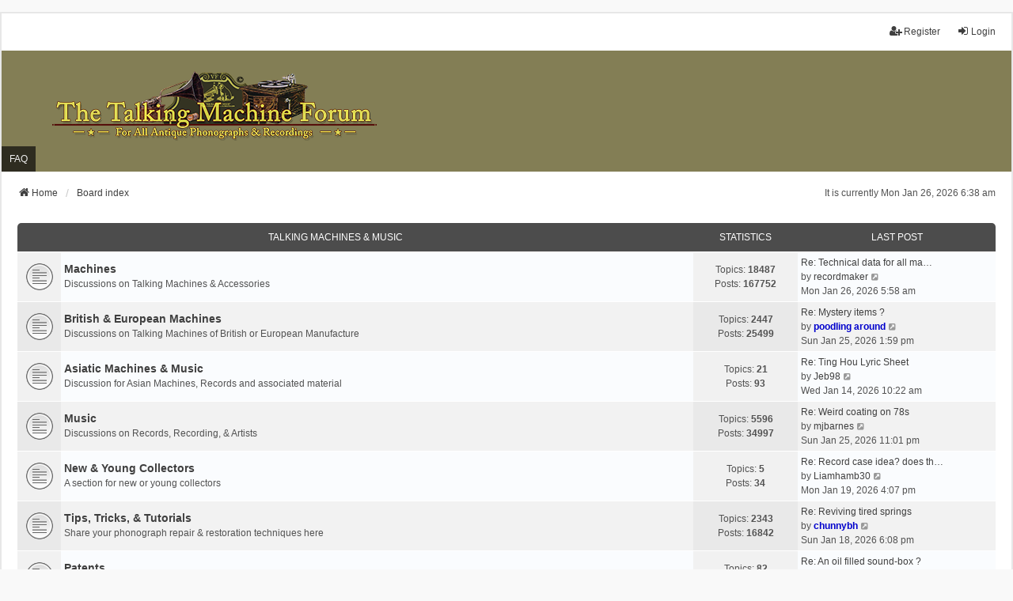

--- FILE ---
content_type: text/html; charset=UTF-8
request_url: https://forum.talkingmachine.info/?mode=login&redirect=viewtopic.php%3Ff%3D21%26p%3D333539&sid=6ca944356afad8dd0b3c01bb17f5faa1
body_size: 6619
content:
<!DOCTYPE html>
<html dir="ltr" lang="en-gb">
<head>
<meta charset="utf-8" />
<meta http-equiv="X-UA-Compatible" content="IE=edge">
<meta name="viewport" content="width=device-width, initial-scale=1" />

<title>The Talking Machine Forum — For All Antique Phonographs &amp; Recordings - Index page</title>

	<link rel="alternate" type="application/atom+xml" title="Feed - The Talking Machine Forum — For All Antique Phonographs &amp; Recordings" href="/app.php/feed?sid=e74fbe472b72ec11f6814ec0514b5b22">	<link rel="alternate" type="application/atom+xml" title="Feed - News" href="/app.php/feed/news?sid=e74fbe472b72ec11f6814ec0514b5b22">	<link rel="alternate" type="application/atom+xml" title="Feed - All forums" href="/app.php/feed/forums?sid=e74fbe472b72ec11f6814ec0514b5b22">	<link rel="alternate" type="application/atom+xml" title="Feed - New Topics" href="/app.php/feed/topics?sid=e74fbe472b72ec11f6814ec0514b5b22">	<link rel="alternate" type="application/atom+xml" title="Feed - Active Topics" href="/app.php/feed/topics_active?sid=e74fbe472b72ec11f6814ec0514b5b22">			
	<link rel="canonical" href="https://forum.talkingmachine.info/">

<!--
	phpBB style name: we_universal
	Based on style:   prosilver (this is the default phpBB3 style)
	Original author:  Tom Beddard ( http://www.subBlue.com/ )
	Modified by:      nextgen ( http://xeronix.org/ )
	Modified by:      v12mike ( v12mike@ingenious.co.nz )
-->


<link href="./styles/prosilver/theme/stylesheet.css?assets_version=16" rel="stylesheet">
<link href="./assets/css/font-awesome.min.css?assets_version=16" rel="stylesheet">
<link href="./styles/we_universal/theme/common.css?assets_version=16" rel="stylesheet">
<link href="./styles/we_universal/theme/content.css?assets_version=16" rel="stylesheet">
<link href="./styles/we_universal/theme/cp.css?assets_version=16" rel="stylesheet">
<link href="./styles/we_universal/theme/forms.css?assets_version=16" rel="stylesheet">
<link href="./styles/we_universal/theme/colours.css?assets_version=16" rel="stylesheet">
<link href="./styles/we_universal/theme/responsive.css?assets_version=16" rel="stylesheet">
<link href="./styles/we_universal/theme/custom.css?assets_version=16" rel="stylesheet">




<!--[if lte IE 9]>
	<link href="./styles/prosilver/theme/tweaks.css?assets_version=16" rel="stylesheet">
<![endif]-->





<!--[if lt IE 9]>
	<script src="./styles/we_universal/template/html5shiv.min.js"></script>
<![endif]-->

</head>

<!-- Global site tag (gtag.js) - Google Analytics -->
<script async src="https://www.googletagmanager.com/gtag/js?id=G-BZQBJTKF5K"></script>
<script>
  window.dataLayer = window.dataLayer || [];
  function gtag(){dataLayer.push(arguments);}
  gtag('js', new Date());

  gtag('config', 'G-BZQBJTKF5K');
</script>

<body id="phpbb" class="nojs notouch section-index ltr  logged-out">


<div id="wrap" class="wrap">
	<a id="top" class="top-anchor" accesskey="t"></a>

	<div class="inventea-headerbar">
		<nav class="inventea-wrapper inventea-userbar">
			<div class="dropdown-container hidden inventea-mobile-dropdown-menu">
	<a href="#" class="dropdown-trigger inventea-toggle"><i class="icon fa fa-bars"></i></a>
	<div class="dropdown hidden">
	<div class="pointer"><div class="pointer-inner"></div></div>
	<ul class="dropdown-contents" role="menubar">

					<li>
				<a href="https://forum.talkingmachine.info/" role="menuitem">
					<i class="icon fa fa-fw fa-home" aria-hidden="true"></i>
					<span>Home</span>
				</a>
			</li>
		
		<li>
			<a href="./index.php?sid=e74fbe472b72ec11f6814ec0514b5b22" role="menuitem">
				<i class="icon fa fa-fw fa-globe" aria-hidden="true"></i>
				<span>Board index</span>
			</a>
		</li>		
		
		<li data-skip-responsive="true">
			<a id="menu_faq" href="/app.php/help/faq?sid=e74fbe472b72ec11f6814ec0514b5b22" rel="help" title="Frequently Asked Questions" role="menuitem">
				<i class="icon fa-question-circle fa-fw" aria-hidden="true"></i><span>FAQ</span>
			</a>
		</li>
		
		
		
										
				                    </ul>
    </div>
</div>


			<ul class="linklist bulletin inventea-user-menu" role="menubar">
																		<li class="small-icon rightside" data-skip-responsive="true"><a href="./ucp.php?mode=login&amp;redirect=viewtopic.php?f=21&amp;p=333539&amp;sid=e74fbe472b72ec11f6814ec0514b5b22" title="Login" accesskey="x" role="menuitem"><i class="icon fa-fw fa-sign-in" aria-hidden="true"></i>Login</a></li>
											<li class="small-icon rightside" data-skip-responsive="true"><a href="./ucp.php?mode=register&amp;sid=e74fbe472b72ec11f6814ec0514b5b22" role="menuitem"><i class="icon fa-fw fa-user-plus" aria-hidden="true"></i>Register</a></li>
										
										
							</ul>
		</nav>
	</div>

		<div class="inventea-header inventea-wrapper">
			<header>
			
						<nav>
			<div class="inventea-posts-menu">
				<ul class="inventea-menu" role="menubar">
																			</ul>
			</div>
			</nav>
			<div class="inventea-dashboard" role="banner">
				<a href="https://forum.talkingmachine.info/" title="Home">
					<div class="inventea-sitename">
						<!-- <h1>The Talking Machine Forum — For All Antique Phonographs &amp; Recordings</h1>
                        <span></span> -->
                        <img src="/styles/we_universal/theme/images/the_talking_machine_forum.png" width="410" height="88" alt="[The Talking Machine Forum - For All Antique Phonographs &amp; Recordings]" style="margin-top: -20px;" />
					</div>
				</a>
                <!-- <img class="inventea-dashboard-image" src="./styles/we_universal/theme/images/dashboard.jpg?assets_version=16" alt=""> -->
                <img class="inventea-dashboard-image" src="./styles/we_universal/theme/images/tmf_header.png" alt="" />
			</div>

			<nav>
				<div class="inventea-forum-menu">
					<ul class="inventea-menu" role="menubar">
												<li id="button_faq">
							<a href="/app.php/help/faq?sid=e74fbe472b72ec11f6814ec0514b5b22" rel="help" title="Frequently Asked Questions" role="menuitem">FAQ</a>
						</li>
																																			</ul>
				</div>
			</nav>
				</header>
	</div>

	<div class="inventea-wrapper inventea-content" role="main">
		
		<ul id="nav-breadcrumbs" class="linklist navlinks" role="menubar">
							<li class="rightside inventea-time">It is currently Mon Jan 26, 2026 6:38 am</li>
			
									
						<li class="breadcrumbs" itemscope itemtype="http://schema.org/BreadcrumbList">
									<span class="crumb"  itemtype="http://schema.org/ListItem" itemprop="itemListElement" itemscope><a href="https://forum.talkingmachine.info/" itemtype="https://schema.org/Thing" itemprop="item" data-navbar-reference="home"><i class="icon fa-home fa-fw" aria-hidden="true"></i><span itemprop="name">Home</span></a><meta itemprop="position" content="1" /></span>
												<span class="crumb"  itemtype="http://schema.org/ListItem" itemprop="itemListElement" itemscope><a href="./index.php?sid=e74fbe472b72ec11f6814ec0514b5b22" itemtype="https://schema.org/Thing" itemprop="item" accesskey="h" data-navbar-reference="index"><span itemprop="name">Board index</span></a><meta itemprop="position" content="2" /></span>					
											</li>
					</ul>

		
		
<p class="right responsive-center time">It is currently Mon Jan 26, 2026 6:38 am</p>



	
				<div class="forabg">
			<div class="inner">
			<ul class="topiclist">
				<li class="header">
										<dl class="row-item">
						<dt><div class="list-inner"><a href="./viewforum.php?f=1&amp;sid=e74fbe472b72ec11f6814ec0514b5b22">Talking Machines &amp; Music</a></div></dt>
						<dd class="topics">Statistics</dd>
						<dd class="lastpost"><span>Last post</span></dd>
					</dl>
									</li>
			</ul>
			<ul class="inventea topiclist forums">
		
	
	
	
			
					<li class="row">
						<dl title="No unread posts">
				<dt class="row-item forum_read"></dt>
				<dd>
					<a href="./viewforum.php?f=2&amp;sid=e74fbe472b72ec11f6814ec0514b5b22" class="row-item-link"></a>
					<div class="list-inner">
													<!--
								<a class="feed-icon-forum" title="Feed - Machines" href="/app.php/feed?sid=e74fbe472b72ec11f6814ec0514b5b22?f=2">
									<i class="icon fa-rss-square fa-fw icon-orange" aria-hidden="true"></i><span class="sr-only">Feed - Machines</span>
								</a>
							-->
																		<a href="./viewforum.php?f=2&amp;sid=e74fbe472b72ec11f6814ec0514b5b22" class="forumtitle">Machines</a>
						<br />Discussions on Talking Machines &amp; Accessories												
												<div class="responsive-show" style="display: none;">
															Topics: <strong>18487</strong>
													</div>
											</div>
				</dd>
									<dd class="topics">
						Topics: <strong>18487</strong><br />
						Posts: <strong>167752</strong>
					</dd>
					<dd class="lastpost">
						<span>
																						<dfn>Last post</dfn>
																										<a href="./viewtopic.php?p=366952&amp;sid=e74fbe472b72ec11f6814ec0514b5b22#p366952" title="Re: Technical data for all machines" class="lastsubject">Re: Technical data for all ma…</a> <br />
																	by <a href="./memberlist.php?mode=viewprofile&amp;u=25685&amp;sid=e74fbe472b72ec11f6814ec0514b5b22" class="username">recordmaker</a>																	<a href="./viewtopic.php?p=366952&amp;sid=e74fbe472b72ec11f6814ec0514b5b22#p366952" title="View the latest post">
										<i class="icon fa-external-link-square fa-fw icon-lightgray icon-md" aria-hidden="true"></i><span class="sr-only">View the latest post</span>
									</a>
																<br /><time datetime="2026-01-26T10:58:15+00:00">Mon Jan 26, 2026 5:58 am</time>
													</span>
					</dd>
							</dl>
					</li>
			
	
	
			
					<li class="row">
						<dl title="No unread posts">
				<dt class="row-item forum_read"></dt>
				<dd>
					<a href="./viewforum.php?f=11&amp;sid=e74fbe472b72ec11f6814ec0514b5b22" class="row-item-link"></a>
					<div class="list-inner">
													<!--
								<a class="feed-icon-forum" title="Feed - British &amp; European Machines" href="/app.php/feed?sid=e74fbe472b72ec11f6814ec0514b5b22?f=11">
									<i class="icon fa-rss-square fa-fw icon-orange" aria-hidden="true"></i><span class="sr-only">Feed - British &amp; European Machines</span>
								</a>
							-->
																		<a href="./viewforum.php?f=11&amp;sid=e74fbe472b72ec11f6814ec0514b5b22" class="forumtitle">British &amp; European Machines</a>
						<br />Discussions on Talking Machines of British or European Manufacture												
												<div class="responsive-show" style="display: none;">
															Topics: <strong>2447</strong>
													</div>
											</div>
				</dd>
									<dd class="topics">
						Topics: <strong>2447</strong><br />
						Posts: <strong>25499</strong>
					</dd>
					<dd class="lastpost">
						<span>
																						<dfn>Last post</dfn>
																										<a href="./viewtopic.php?p=366939&amp;sid=e74fbe472b72ec11f6814ec0514b5b22#p366939" title="Re: Mystery items ?" class="lastsubject">Re: Mystery items ?</a> <br />
																	by <a href="./memberlist.php?mode=viewprofile&amp;u=25018&amp;sid=e74fbe472b72ec11f6814ec0514b5b22" style="color: #0000CC;" class="username-coloured">poodling around</a>																	<a href="./viewtopic.php?p=366939&amp;sid=e74fbe472b72ec11f6814ec0514b5b22#p366939" title="View the latest post">
										<i class="icon fa-external-link-square fa-fw icon-lightgray icon-md" aria-hidden="true"></i><span class="sr-only">View the latest post</span>
									</a>
																<br /><time datetime="2026-01-25T18:59:05+00:00">Sun Jan 25, 2026 1:59 pm</time>
													</span>
					</dd>
							</dl>
					</li>
			
	
	
			
					<li class="row">
						<dl title="No unread posts">
				<dt class="row-item forum_read"></dt>
				<dd>
					<a href="./viewforum.php?f=22&amp;sid=e74fbe472b72ec11f6814ec0514b5b22" class="row-item-link"></a>
					<div class="list-inner">
													<!--
								<a class="feed-icon-forum" title="Feed - Asiatic Machines &amp; Music" href="/app.php/feed?sid=e74fbe472b72ec11f6814ec0514b5b22?f=22">
									<i class="icon fa-rss-square fa-fw icon-orange" aria-hidden="true"></i><span class="sr-only">Feed - Asiatic Machines &amp; Music</span>
								</a>
							-->
																		<a href="./viewforum.php?f=22&amp;sid=e74fbe472b72ec11f6814ec0514b5b22" class="forumtitle">Asiatic Machines &amp; Music</a>
						<br />Discussion for Asian Machines, Records and associated material												
												<div class="responsive-show" style="display: none;">
															Topics: <strong>21</strong>
													</div>
											</div>
				</dd>
									<dd class="topics">
						Topics: <strong>21</strong><br />
						Posts: <strong>93</strong>
					</dd>
					<dd class="lastpost">
						<span>
																						<dfn>Last post</dfn>
																										<a href="./viewtopic.php?p=366659&amp;sid=e74fbe472b72ec11f6814ec0514b5b22#p366659" title="Re: Ting Hou Lyric Sheet" class="lastsubject">Re: Ting Hou Lyric Sheet</a> <br />
																	by <a href="./memberlist.php?mode=viewprofile&amp;u=26226&amp;sid=e74fbe472b72ec11f6814ec0514b5b22" class="username">Jeb98</a>																	<a href="./viewtopic.php?p=366659&amp;sid=e74fbe472b72ec11f6814ec0514b5b22#p366659" title="View the latest post">
										<i class="icon fa-external-link-square fa-fw icon-lightgray icon-md" aria-hidden="true"></i><span class="sr-only">View the latest post</span>
									</a>
																<br /><time datetime="2026-01-14T15:22:31+00:00">Wed Jan 14, 2026 10:22 am</time>
													</span>
					</dd>
							</dl>
					</li>
			
	
	
			
					<li class="row">
						<dl title="No unread posts">
				<dt class="row-item forum_read"></dt>
				<dd>
					<a href="./viewforum.php?f=3&amp;sid=e74fbe472b72ec11f6814ec0514b5b22" class="row-item-link"></a>
					<div class="list-inner">
													<!--
								<a class="feed-icon-forum" title="Feed - Music" href="/app.php/feed?sid=e74fbe472b72ec11f6814ec0514b5b22?f=3">
									<i class="icon fa-rss-square fa-fw icon-orange" aria-hidden="true"></i><span class="sr-only">Feed - Music</span>
								</a>
							-->
																		<a href="./viewforum.php?f=3&amp;sid=e74fbe472b72ec11f6814ec0514b5b22" class="forumtitle">Music</a>
						<br />Discussions on Records, Recording, &amp; Artists												
												<div class="responsive-show" style="display: none;">
															Topics: <strong>5596</strong>
													</div>
											</div>
				</dd>
									<dd class="topics">
						Topics: <strong>5596</strong><br />
						Posts: <strong>34997</strong>
					</dd>
					<dd class="lastpost">
						<span>
																						<dfn>Last post</dfn>
																										<a href="./viewtopic.php?p=366946&amp;sid=e74fbe472b72ec11f6814ec0514b5b22#p366946" title="Re: Weird coating on 78s" class="lastsubject">Re: Weird coating on 78s</a> <br />
																	by <a href="./memberlist.php?mode=viewprofile&amp;u=22238&amp;sid=e74fbe472b72ec11f6814ec0514b5b22" class="username">mjbarnes</a>																	<a href="./viewtopic.php?p=366946&amp;sid=e74fbe472b72ec11f6814ec0514b5b22#p366946" title="View the latest post">
										<i class="icon fa-external-link-square fa-fw icon-lightgray icon-md" aria-hidden="true"></i><span class="sr-only">View the latest post</span>
									</a>
																<br /><time datetime="2026-01-26T04:01:49+00:00">Sun Jan 25, 2026 11:01 pm</time>
													</span>
					</dd>
							</dl>
					</li>
			
	
	
			
					<li class="row">
						<dl title="No unread posts">
				<dt class="row-item forum_read"></dt>
				<dd>
					<a href="./viewforum.php?f=23&amp;sid=e74fbe472b72ec11f6814ec0514b5b22" class="row-item-link"></a>
					<div class="list-inner">
													<!--
								<a class="feed-icon-forum" title="Feed - New &amp; Young Collectors" href="/app.php/feed?sid=e74fbe472b72ec11f6814ec0514b5b22?f=23">
									<i class="icon fa-rss-square fa-fw icon-orange" aria-hidden="true"></i><span class="sr-only">Feed - New &amp; Young Collectors</span>
								</a>
							-->
																		<a href="./viewforum.php?f=23&amp;sid=e74fbe472b72ec11f6814ec0514b5b22" class="forumtitle">New &amp; Young Collectors</a>
						<br />A section for new or young collectors												
												<div class="responsive-show" style="display: none;">
															Topics: <strong>5</strong>
													</div>
											</div>
				</dd>
									<dd class="topics">
						Topics: <strong>5</strong><br />
						Posts: <strong>34</strong>
					</dd>
					<dd class="lastpost">
						<span>
																						<dfn>Last post</dfn>
																										<a href="./viewtopic.php?p=366788&amp;sid=e74fbe472b72ec11f6814ec0514b5b22#p366788" title="Re: Record case idea? does this exist already" class="lastsubject">Re: Record case idea? does th…</a> <br />
																	by <a href="./memberlist.php?mode=viewprofile&amp;u=35368&amp;sid=e74fbe472b72ec11f6814ec0514b5b22" class="username">Liamhamb30</a>																	<a href="./viewtopic.php?p=366788&amp;sid=e74fbe472b72ec11f6814ec0514b5b22#p366788" title="View the latest post">
										<i class="icon fa-external-link-square fa-fw icon-lightgray icon-md" aria-hidden="true"></i><span class="sr-only">View the latest post</span>
									</a>
																<br /><time datetime="2026-01-19T21:07:00+00:00">Mon Jan 19, 2026 4:07 pm</time>
													</span>
					</dd>
							</dl>
					</li>
			
	
	
			
					<li class="row">
						<dl title="No unread posts">
				<dt class="row-item forum_read"></dt>
				<dd>
					<a href="./viewforum.php?f=7&amp;sid=e74fbe472b72ec11f6814ec0514b5b22" class="row-item-link"></a>
					<div class="list-inner">
													<!--
								<a class="feed-icon-forum" title="Feed - Tips, Tricks, &amp; Tutorials" href="/app.php/feed?sid=e74fbe472b72ec11f6814ec0514b5b22?f=7">
									<i class="icon fa-rss-square fa-fw icon-orange" aria-hidden="true"></i><span class="sr-only">Feed - Tips, Tricks, &amp; Tutorials</span>
								</a>
							-->
																		<a href="./viewforum.php?f=7&amp;sid=e74fbe472b72ec11f6814ec0514b5b22" class="forumtitle">Tips, Tricks, &amp; Tutorials</a>
						<br />Share your phonograph repair &amp; restoration techniques here												
												<div class="responsive-show" style="display: none;">
															Topics: <strong>2343</strong>
													</div>
											</div>
				</dd>
									<dd class="topics">
						Topics: <strong>2343</strong><br />
						Posts: <strong>16842</strong>
					</dd>
					<dd class="lastpost">
						<span>
																						<dfn>Last post</dfn>
																										<a href="./viewtopic.php?p=366761&amp;sid=e74fbe472b72ec11f6814ec0514b5b22#p366761" title="Re: Reviving tired springs" class="lastsubject">Re: Reviving tired springs</a> <br />
																	by <a href="./memberlist.php?mode=viewprofile&amp;u=736&amp;sid=e74fbe472b72ec11f6814ec0514b5b22" style="color: #0000CC;" class="username-coloured">chunnybh</a>																	<a href="./viewtopic.php?p=366761&amp;sid=e74fbe472b72ec11f6814ec0514b5b22#p366761" title="View the latest post">
										<i class="icon fa-external-link-square fa-fw icon-lightgray icon-md" aria-hidden="true"></i><span class="sr-only">View the latest post</span>
									</a>
																<br /><time datetime="2026-01-18T23:08:20+00:00">Sun Jan 18, 2026 6:08 pm</time>
													</span>
					</dd>
							</dl>
					</li>
			
	
	
			
					<li class="row">
						<dl title="No unread posts">
				<dt class="row-item forum_read"></dt>
				<dd>
					<a href="./viewforum.php?f=21&amp;sid=e74fbe472b72ec11f6814ec0514b5b22" class="row-item-link"></a>
					<div class="list-inner">
													<!--
								<a class="feed-icon-forum" title="Feed - Patents" href="/app.php/feed?sid=e74fbe472b72ec11f6814ec0514b5b22?f=21">
									<i class="icon fa-rss-square fa-fw icon-orange" aria-hidden="true"></i><span class="sr-only">Feed - Patents</span>
								</a>
							-->
																		<a href="./viewforum.php?f=21&amp;sid=e74fbe472b72ec11f6814ec0514b5b22" class="forumtitle">Patents</a>
						<br />Discussion of patents relevant to the music and machines addressed by this forum.												
												<div class="responsive-show" style="display: none;">
															Topics: <strong>82</strong>
													</div>
											</div>
				</dd>
									<dd class="topics">
						Topics: <strong>82</strong><br />
						Posts: <strong>158</strong>
					</dd>
					<dd class="lastpost">
						<span>
																						<dfn>Last post</dfn>
																										<a href="./viewtopic.php?p=366672&amp;sid=e74fbe472b72ec11f6814ec0514b5b22#p366672" title="Re: An oil filled sound-box ?" class="lastsubject">Re: An oil filled sound-box ?</a> <br />
																	by <a href="./memberlist.php?mode=viewprofile&amp;u=2030&amp;sid=e74fbe472b72ec11f6814ec0514b5b22" style="color: #0000CC;" class="username-coloured">Orchorsol</a>																	<a href="./viewtopic.php?p=366672&amp;sid=e74fbe472b72ec11f6814ec0514b5b22#p366672" title="View the latest post">
										<i class="icon fa-external-link-square fa-fw icon-lightgray icon-md" aria-hidden="true"></i><span class="sr-only">View the latest post</span>
									</a>
																<br /><time datetime="2026-01-14T22:26:09+00:00">Wed Jan 14, 2026 5:26 pm</time>
													</span>
					</dd>
							</dl>
					</li>
			
	
	
			
					<li class="row">
						<dl title="No unread posts">
				<dt class="row-item forum_read"></dt>
				<dd>
					<a href="./viewforum.php?f=4&amp;sid=e74fbe472b72ec11f6814ec0514b5b22" class="row-item-link"></a>
					<div class="list-inner">
													<!--
								<a class="feed-icon-forum" title="Feed - Archives" href="/app.php/feed?sid=e74fbe472b72ec11f6814ec0514b5b22?f=4">
									<i class="icon fa-rss-square fa-fw icon-orange" aria-hidden="true"></i><span class="sr-only">Feed - Archives</span>
								</a>
							-->
																		<a href="./viewforum.php?f=4&amp;sid=e74fbe472b72ec11f6814ec0514b5b22" class="forumtitle">Archives</a>
						<br />Featured Phonographs, Manuals, Brochures, etc												
												<div class="responsive-show" style="display: none;">
															Topics: <strong>21</strong>
													</div>
											</div>
				</dd>
									<dd class="topics">
						Topics: <strong>21</strong><br />
						Posts: <strong>81</strong>
					</dd>
					<dd class="lastpost">
						<span>
																						<dfn>Last post</dfn>
																										<a href="./viewtopic.php?p=365988&amp;sid=e74fbe472b72ec11f6814ec0514b5b22#p365988" title="Re: Dating an Edison advertisal image" class="lastsubject">Re: Dating an Edison advertis…</a> <br />
																	by <a href="./memberlist.php?mode=viewprofile&amp;u=964&amp;sid=e74fbe472b72ec11f6814ec0514b5b22" class="username">Curt A</a>																	<a href="./viewtopic.php?p=365988&amp;sid=e74fbe472b72ec11f6814ec0514b5b22#p365988" title="View the latest post">
										<i class="icon fa-external-link-square fa-fw icon-lightgray icon-md" aria-hidden="true"></i><span class="sr-only">View the latest post</span>
									</a>
																<br /><time datetime="2025-12-11T17:45:11+00:00">Thu Dec 11, 2025 12:45 pm</time>
													</span>
					</dd>
							</dl>
					</li>
			
	
				</ul>

			</div>
		</div>
	
				<div class="forabg">
			<div class="inner">
			<ul class="topiclist">
				<li class="header">
										<dl class="row-item">
						<dt><div class="list-inner"><a href="./viewforum.php?f=5&amp;sid=e74fbe472b72ec11f6814ec0514b5b22">TMF Town Square</a></div></dt>
						<dd class="topics">Statistics</dd>
						<dd class="lastpost"><span>Last post</span></dd>
					</dl>
									</li>
			</ul>
			<ul class="inventea topiclist forums">
		
	
	
	
			
					<li class="row">
						<dl title="No unread posts">
				<dt class="row-item forum_read"></dt>
				<dd>
					<a href="./viewforum.php?f=9&amp;sid=e74fbe472b72ec11f6814ec0514b5b22" class="row-item-link"></a>
					<div class="list-inner">
													<!--
								<a class="feed-icon-forum" title="Feed - Yankee Trader" href="/app.php/feed?sid=e74fbe472b72ec11f6814ec0514b5b22?f=9">
									<i class="icon fa-rss-square fa-fw icon-orange" aria-hidden="true"></i><span class="sr-only">Feed - Yankee Trader</span>
								</a>
							-->
																		<a href="./viewforum.php?f=9&amp;sid=e74fbe472b72ec11f6814ec0514b5b22" class="forumtitle">Yankee Trader</a>
						<br />Buy, sell, or trade your phonograph-related items here [except music]												
												<div class="responsive-show" style="display: none;">
															Topics: <strong>19628</strong>
													</div>
											</div>
				</dd>
									<dd class="topics">
						Topics: <strong>19628</strong><br />
						Posts: <strong>60749</strong>
					</dd>
					<dd class="lastpost">
						<span>
																						<dfn>Last post</dfn>
																										<a href="./viewtopic.php?p=366943&amp;sid=e74fbe472b72ec11f6814ec0514b5b22#p366943" title="Re: Wanted: Columbia Eagle Type B Belt Cover - Thanks" class="lastsubject">Re: Wanted: Columbia Eagle Ty…</a> <br />
																	by <a href="./memberlist.php?mode=viewprofile&amp;u=743&amp;sid=e74fbe472b72ec11f6814ec0514b5b22" style="color: #0000CC;" class="username-coloured">FellowCollector</a>																	<a href="./viewtopic.php?p=366943&amp;sid=e74fbe472b72ec11f6814ec0514b5b22#p366943" title="View the latest post">
										<i class="icon fa-external-link-square fa-fw icon-lightgray icon-md" aria-hidden="true"></i><span class="sr-only">View the latest post</span>
									</a>
																<br /><time datetime="2026-01-25T23:13:00+00:00">Sun Jan 25, 2026 6:13 pm</time>
													</span>
					</dd>
							</dl>
					</li>
			
	
	
			
					<li class="row">
						<dl title="No unread posts">
				<dt class="row-item forum_read"></dt>
				<dd>
					<a href="./viewforum.php?f=19&amp;sid=e74fbe472b72ec11f6814ec0514b5b22" class="row-item-link"></a>
					<div class="list-inner">
													<!--
								<a class="feed-icon-forum" title="Feed - Music Trader" href="/app.php/feed?sid=e74fbe472b72ec11f6814ec0514b5b22?f=19">
									<i class="icon fa-rss-square fa-fw icon-orange" aria-hidden="true"></i><span class="sr-only">Feed - Music Trader</span>
								</a>
							-->
																		<a href="./viewforum.php?f=19&amp;sid=e74fbe472b72ec11f6814ec0514b5b22" class="forumtitle">Music Trader</a>
						<br />Buy, sell, or trade your records, cylinders or other recordings here												
												<div class="responsive-show" style="display: none;">
															Topics: <strong>1215</strong>
													</div>
											</div>
				</dd>
									<dd class="topics">
						Topics: <strong>1215</strong><br />
						Posts: <strong>3625</strong>
					</dd>
					<dd class="lastpost">
						<span>
																						<dfn>Last post</dfn>
																										<a href="./viewtopic.php?p=366911&amp;sid=e74fbe472b72ec11f6814ec0514b5b22#p366911" title="Indy Record Bash 2026 last day today" class="lastsubject">Indy Record Bash 2026 last da…</a> <br />
																	by <a href="./memberlist.php?mode=viewprofile&amp;u=25159&amp;sid=e74fbe472b72ec11f6814ec0514b5b22" class="username">electrolaman 64</a>																	<a href="./viewtopic.php?p=366911&amp;sid=e74fbe472b72ec11f6814ec0514b5b22#p366911" title="View the latest post">
										<i class="icon fa-external-link-square fa-fw icon-lightgray icon-md" aria-hidden="true"></i><span class="sr-only">View the latest post</span>
									</a>
																<br /><time datetime="2026-01-24T13:32:28+00:00">Sat Jan 24, 2026 8:32 am</time>
													</span>
					</dd>
							</dl>
					</li>
			
	
	
			
					<li class="row">
						<dl title="No unread posts">
				<dt class="row-item forum_read"></dt>
				<dd>
					<a href="./viewforum.php?f=20&amp;sid=e74fbe472b72ec11f6814ec0514b5b22" class="row-item-link"></a>
					<div class="list-inner">
													<!--
								<a class="feed-icon-forum" title="Feed - UK/European Trader" href="/app.php/feed?sid=e74fbe472b72ec11f6814ec0514b5b22?f=20">
									<i class="icon fa-rss-square fa-fw icon-orange" aria-hidden="true"></i><span class="sr-only">Feed - UK/European Trader</span>
								</a>
							-->
																		<a href="./viewforum.php?f=20&amp;sid=e74fbe472b72ec11f6814ec0514b5b22" class="forumtitle">UK/European Trader</a>
						<br />Buy, sell, or trade your phonograph-related items here												
												<div class="responsive-show" style="display: none;">
															Topics: <strong>277</strong>
													</div>
											</div>
				</dd>
									<dd class="topics">
						Topics: <strong>277</strong><br />
						Posts: <strong>1108</strong>
					</dd>
					<dd class="lastpost">
						<span>
																						<dfn>Last post</dfn>
																										<a href="./viewtopic.php?p=366614&amp;sid=e74fbe472b72ec11f6814ec0514b5b22#p366614" title="WANTED: Polydor Alum soundbox" class="lastsubject">WANTED: Polydor Alum soundbox</a> <br />
																	by <a href="./memberlist.php?mode=viewprofile&amp;u=36472&amp;sid=e74fbe472b72ec11f6814ec0514b5b22" class="username">Viva-Toenail</a>																	<a href="./viewtopic.php?p=366614&amp;sid=e74fbe472b72ec11f6814ec0514b5b22#p366614" title="View the latest post">
										<i class="icon fa-external-link-square fa-fw icon-lightgray icon-md" aria-hidden="true"></i><span class="sr-only">View the latest post</span>
									</a>
																<br /><time datetime="2026-01-12T03:45:05+00:00">Sun Jan 11, 2026 10:45 pm</time>
													</span>
					</dd>
							</dl>
					</li>
			
	
	
			
					<li class="row">
						<dl title="No unread posts">
				<dt class="row-item forum_read"></dt>
				<dd>
					<a href="./viewforum.php?f=14&amp;sid=e74fbe472b72ec11f6814ec0514b5b22" class="row-item-link"></a>
					<div class="list-inner">
													<!--
								<a class="feed-icon-forum" title="Feed - ebay, Craiglist &amp; Auction House Alerts" href="/app.php/feed?sid=e74fbe472b72ec11f6814ec0514b5b22?f=14">
									<i class="icon fa-rss-square fa-fw icon-orange" aria-hidden="true"></i><span class="sr-only">Feed - ebay, Craiglist &amp; Auction House Alerts</span>
								</a>
							-->
																		<a href="./viewforum.php?f=14&amp;sid=e74fbe472b72ec11f6814ec0514b5b22" class="forumtitle">ebay, Craiglist &amp; Auction House Alerts</a>
						<br />Post links to auctions and classifieds here												
												<div class="responsive-show" style="display: none;">
															Topics: <strong>5811</strong>
													</div>
											</div>
				</dd>
									<dd class="topics">
						Topics: <strong>5811</strong><br />
						Posts: <strong>31556</strong>
					</dd>
					<dd class="lastpost">
						<span>
																						<dfn>Last post</dfn>
																										<a href="./viewtopic.php?p=366951&amp;sid=e74fbe472b72ec11f6814ec0514b5b22#p366951" title="Re: HMV 163 Gramophone in California Facebook MarketPlace" class="lastsubject">Re: HMV 163 Gramophone in Cal…</a> <br />
																	by <a href="./memberlist.php?mode=viewprofile&amp;u=192&amp;sid=e74fbe472b72ec11f6814ec0514b5b22" class="username">Steve</a>																	<a href="./viewtopic.php?p=366951&amp;sid=e74fbe472b72ec11f6814ec0514b5b22#p366951" title="View the latest post">
										<i class="icon fa-external-link-square fa-fw icon-lightgray icon-md" aria-hidden="true"></i><span class="sr-only">View the latest post</span>
									</a>
																<br /><time datetime="2026-01-26T09:41:34+00:00">Mon Jan 26, 2026 4:41 am</time>
													</span>
					</dd>
							</dl>
					</li>
			
	
	
			
					<li class="row">
						<dl title="No unread posts">
				<dt class="row-item forum_read"></dt>
				<dd>
					<a href="./viewforum.php?f=8&amp;sid=e74fbe472b72ec11f6814ec0514b5b22" class="row-item-link"></a>
					<div class="list-inner">
													<!--
								<a class="feed-icon-forum" title="Feed - Links" href="/app.php/feed?sid=e74fbe472b72ec11f6814ec0514b5b22?f=8">
									<i class="icon fa-rss-square fa-fw icon-orange" aria-hidden="true"></i><span class="sr-only">Feed - Links</span>
								</a>
							-->
																		<a href="./viewforum.php?f=8&amp;sid=e74fbe472b72ec11f6814ec0514b5b22" class="forumtitle">Links</a>
						<br />Post links to your phonograph-related site, YouTube channel, or other useful information here												
												<div class="responsive-show" style="display: none;">
															Topics: <strong>235</strong>
													</div>
											</div>
				</dd>
									<dd class="topics">
						Topics: <strong>235</strong><br />
						Posts: <strong>513</strong>
					</dd>
					<dd class="lastpost">
						<span>
																						<dfn>Last post</dfn>
																										<a href="./viewtopic.php?p=362502&amp;sid=e74fbe472b72ec11f6814ec0514b5b22#p362502" title="Uniquely Captioned Dan W. Quinn Song" class="lastsubject">Uniquely Captioned Dan W. Qui…</a> <br />
																	by <a href="./memberlist.php?mode=viewprofile&amp;u=37183&amp;sid=e74fbe472b72ec11f6814ec0514b5b22" class="username">CarterSauce_F</a>																	<a href="./viewtopic.php?p=362502&amp;sid=e74fbe472b72ec11f6814ec0514b5b22#p362502" title="View the latest post">
										<i class="icon fa-external-link-square fa-fw icon-lightgray icon-md" aria-hidden="true"></i><span class="sr-only">View the latest post</span>
									</a>
																<br /><time datetime="2025-08-12T21:33:36+00:00">Tue Aug 12, 2025 5:33 pm</time>
													</span>
					</dd>
							</dl>
					</li>
			
	
	
			
					<li class="row">
						<dl title="No unread posts">
				<dt class="row-item forum_read"></dt>
				<dd>
					<a href="./viewforum.php?f=10&amp;sid=e74fbe472b72ec11f6814ec0514b5b22" class="row-item-link"></a>
					<div class="list-inner">
													<!--
								<a class="feed-icon-forum" title="Feed - TMF Tech Support" href="/app.php/feed?sid=e74fbe472b72ec11f6814ec0514b5b22?f=10">
									<i class="icon fa-rss-square fa-fw icon-orange" aria-hidden="true"></i><span class="sr-only">Feed - TMF Tech Support</span>
								</a>
							-->
																		<a href="./viewforum.php?f=10&amp;sid=e74fbe472b72ec11f6814ec0514b5b22" class="forumtitle">TMF Tech Support</a>
						<br />Post any website technical issues, suggestions, or requests here												
												<div class="responsive-show" style="display: none;">
															Topics: <strong>235</strong>
													</div>
											</div>
				</dd>
									<dd class="topics">
						Topics: <strong>235</strong><br />
						Posts: <strong>1299</strong>
					</dd>
					<dd class="lastpost">
						<span>
																						<dfn>Last post</dfn>
																										<a href="./viewtopic.php?p=366950&amp;sid=e74fbe472b72ec11f6814ec0514b5b22#p366950" title="Techical informations for all phonographs" class="lastsubject">Techical informations for all…</a> <br />
																	by <a href="./memberlist.php?mode=viewprofile&amp;u=22681&amp;sid=e74fbe472b72ec11f6814ec0514b5b22" class="username">Papycoup</a>																	<a href="./viewtopic.php?p=366950&amp;sid=e74fbe472b72ec11f6814ec0514b5b22#p366950" title="View the latest post">
										<i class="icon fa-external-link-square fa-fw icon-lightgray icon-md" aria-hidden="true"></i><span class="sr-only">View the latest post</span>
									</a>
																<br /><time datetime="2026-01-26T08:19:27+00:00">Mon Jan 26, 2026 3:19 am</time>
													</span>
					</dd>
							</dl>
					</li>
			
				</ul>

			</div>
		</div>
		


	<form method="post" action="./ucp.php?mode=login&amp;sid=e74fbe472b72ec11f6814ec0514b5b22" class="headerspace">
	<h3><a href="./ucp.php?mode=login&amp;redirect=viewtopic.php?f=21&amp;p=333539&amp;sid=e74fbe472b72ec11f6814ec0514b5b22">Login</a>&nbsp; &bull; &nbsp;<a href="./ucp.php?mode=register&amp;sid=e74fbe472b72ec11f6814ec0514b5b22">Register</a></h3>
		<fieldset class="quick-login">
			<label for="username"><span>Username:</span> <input type="text" tabindex="1" name="username" id="username" size="10" class="inputbox" title="Username" autocomplete="username" /></label>
			<label for="password"><span>Password:</span> <input type="password" tabindex="2" name="password" id="password" size="10" class="inputbox" title="Password" autocomplete="current-password" /></label>
							<a href="/app.php/user/forgot_password?sid=e74fbe472b72ec11f6814ec0514b5b22">I forgot my password</a>
										<span class="responsive-hide">|</span> <label for="autologin">Remember me <input type="checkbox" tabindex="4" name="autologin" id="autologin" /></label>
						<input type="submit" tabindex="5" name="login" value="Login" class="button2" />
			<input type="hidden" name="redirect" value="./index.php?mode=login&amp;redirect=viewtopic.php%3Ff%3D21%26p%3D333539&amp;sid=e74fbe472b72ec11f6814ec0514b5b22" />
<input type="hidden" name="creation_time" value="1769427515" />
<input type="hidden" name="form_token" value="1ac0217a296d5c83e95d7d313151434b83d5b789" />

			
		</fieldset>
	</form>


	<div class="stat-block online-list">
		<h3>Who is online</h3>		<p>
						In total there are <strong>191</strong> users online :: 5 registered, 0 hidden and 186 guests (based on users active over the past 5 minutes)<br />Most users ever online was <strong>4304</strong> on Sun Jun 15, 2025 3:38 pm<br /> 
								</p>
	</div>



	<div class="stat-block statistics">
		<h3>Statistics</h3>
		<p>
						Total posts <strong>356350</strong> &bull; Total topics <strong>57704</strong> &bull; Total members <strong>5525</strong> &bull; Our newest member <strong><a href="./memberlist.php?mode=viewprofile&amp;u=37689&amp;sid=e74fbe472b72ec11f6814ec0514b5b22" class="username">rainman78</a></strong>
					</p>
	</div>


				
			</div>

	<div class="inventea-footer-wrapper">
		<div id="page-footer" class="inventea-footer" role="contentinfo">
			<nav>
	<ul id="nav-footer" class="nav-footer linklist" role="menubar">
		<li class="breadcrumbs">
							<span class="crumb"><a href="https://forum.talkingmachine.info/" data-navbar-reference="home"><span>Home</span></a></span>									<span class="crumb"><a href="./index.php?sid=e74fbe472b72ec11f6814ec0514b5b22" data-navbar-reference="index"><span>Board index</span></a></span>					</li>

							<li class="small-icon" data-last-responsive="true">
				<a href="./memberlist.php?mode=contactadmin&amp;sid=e74fbe472b72ec11f6814ec0514b5b22" role="menuitem">Contact us</a>
			</li>
		
				
					<li class="small-icon">
				<a href="/app.php/user/delete_cookies?sid=e74fbe472b72ec11f6814ec0514b5b22" data-ajax="true" data-refresh="true" role="menuitem">Delete cookies</a>
			</li>
		
				<li>All times are <span title="America/New York">UTC-05:00</span></li>
			</ul>
</nav>

			<footer class="inventea-credits">
								<p class="footer-row">
                    <span class="footer-copyright">Powered by <a href="https://www.phpbb.com/">phpBB</a>&reg; Forum Software &copy; phpBB Limited</span>
				</p>
								<p class="footer-row">
                    <span class="footer-copyright">Style <a href="https://phpbb.com/customise/db/style/we_universal">we_universal</a>  created by INVENTEA &amp; v12mike</span><br />
                    <span class="footer-copyright">Content &copy; 2009-2021 by The Talking Machine Forum and the respective posters.</span>
				</p>

                <div id="paypal_donate" style="margin: 10px 0;">
                    <form action="https://www.paypal.com/cgi-bin/webscr" method="post" target="_top">
                        <input type="hidden" name="cmd" value="_donations" />
                        <input type="hidden" name="business" value="A5XM58F5Q5GFU" />
                        <input type="hidden" name="currency_code" value="USD" />
                        <input type="image" src="https://www.paypalobjects.com/en_US/i/btn/btn_donateCC_LG.gif" border="0" name="submit" title="PayPal - The safer, easier way to pay online!" alt="Donate with PayPal button" />
                        <img alt="" border="0" src="https://www.paypal.com/en_US/i/scr/pixel.gif" width="1" height="1" />
                    </form>
                </div>

								<p class="footer-row" role="menu">
					<a class="footer-link" href="./ucp.php?mode=privacy&amp;sid=e74fbe472b72ec11f6814ec0514b5b22" title="Privacy" role="menuitem">
						<span class="footer-link-text">Privacy</span>
					</a>
					|
					<a class="footer-link" href="./ucp.php?mode=terms&amp;sid=e74fbe472b72ec11f6814ec0514b5b22" title="Terms" role="menuitem">
						<span class="footer-link-text">Terms</span>
					</a>
				</p>
											</footer>
		</div>
	</div>

	<div id="darkenwrapper" class="darkenwrapper" data-ajax-error-title="AJAX error" data-ajax-error-text="Something went wrong when processing your request." data-ajax-error-text-abort="User aborted request." data-ajax-error-text-timeout="Your request timed out; please try again." data-ajax-error-text-parsererror="Something went wrong with the request and the server returned an invalid reply.">
		<div id="darken" class="darken">&nbsp;</div>
	</div>

	<div id="phpbb_alert" class="phpbb_alert" data-l-err="Error" data-l-timeout-processing-req="Request timed out.">
		<a href="#" class="alert_close">
			<i class="icon fa-times-circle fa-fw" aria-hidden="true"></i>
		</a>
	<h3 class="alert_title">&nbsp;</h3><p class="alert_text"></p>
	</div>
	<div id="phpbb_confirm" class="phpbb_alert">
		<a href="#" class="alert_close">
			<i class="icon fa-times-circle fa-fw" aria-hidden="true"></i>
		</a>
		<div class="alert_text"></div>
	</div>

<div>
	<a id="bottom" class="anchor" accesskey="z"></a>
	</div>
</div>

<script src="./assets/javascript/jquery-3.7.1.min.js?assets_version=16"></script>
<script src="./assets/javascript/core.js?assets_version=16"></script>



<script src="./styles/prosilver/template/forum_fn.js?assets_version=16"></script>
<script src="./styles/prosilver/template/ajax.js?assets_version=16"></script>



<script defer src="https://static.cloudflareinsights.com/beacon.min.js/vcd15cbe7772f49c399c6a5babf22c1241717689176015" integrity="sha512-ZpsOmlRQV6y907TI0dKBHq9Md29nnaEIPlkf84rnaERnq6zvWvPUqr2ft8M1aS28oN72PdrCzSjY4U6VaAw1EQ==" data-cf-beacon='{"version":"2024.11.0","token":"c48e8464eedf4adca7634822a2cff5c7","r":1,"server_timing":{"name":{"cfCacheStatus":true,"cfEdge":true,"cfExtPri":true,"cfL4":true,"cfOrigin":true,"cfSpeedBrain":true},"location_startswith":null}}' crossorigin="anonymous"></script>
</body>
</html>
